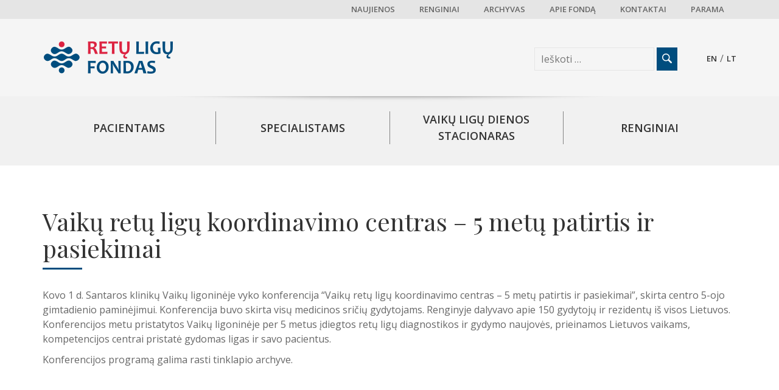

--- FILE ---
content_type: text/html; charset=UTF-8
request_url: https://www.rarediseases.lt/vaiku-retu-ligu-koordinavimo-centras-5-metu-patirtis-ir-pasiekimai/
body_size: 7640
content:
<!DOCTYPE html>
<!--


 /$$$$$$$  /$$$$$$$$ /$$$$$$$   /$$$$$$      /$$    /$$$$$$$$
| $$__  $$| $$_____/| $$__  $$ /$$__  $$    | $$   |__  $$__/
| $$  \ $$| $$      | $$  \ $$| $$  \ $$    | $$      | $$   
| $$$$$$$/| $$$$$   | $$$$$$$/| $$$$$$$$    | $$      | $$   
| $$____/ | $$__/   | $$____/ | $$__  $$    | $$      | $$   
| $$      | $$      | $$      | $$  | $$    | $$      | $$   
| $$      | $$$$$$$$| $$      | $$  | $$ /$$| $$$$$$$$| $$   
|__/      |________/|__/      |__/  |__/|__/|________/|__/ 

 Interested in our source? Help us out by improving it — aW5mb0BwZXBhLmx0


-->
<html lang="lt-LT" class="no-js">
<head>
<meta name="MobileOptimized" content="width" />
<meta name="HandheldFriendly" content="true" />
<meta name="generator" content="Drupal 9 (https://www.drupal.org)" />

	<meta charset="UTF-8">
	<meta name="viewport" content="width=device-width, initial-scale=1, maximum-scale=1, user-scalable=0">
	<link rel="profile" href="https://gmpg.org/xfn/11">
	
	<script>(function(html){html.className = html.className.replace(/\bno-js\b/,'js')})(document.documentElement);</script>
<meta http-equiv="x-dns-prefetch-control" content="on">
	<link rel="dns-prefetch" href="//fonts.googleapis.com" />
	<link rel="dns-prefetch" href="//fonts.gstatic.com" />
	<link rel="dns-prefetch" href="//0.gravatar.com/" />
	<link rel="dns-prefetch" href="//2.gravatar.com/" />
	<link rel="dns-prefetch" href="//1.gravatar.com/" /><meta name='robots' content='index, follow, max-image-preview:large, max-snippet:-1, max-video-preview:-1' />
<link rel="alternate" hreflang="lt" href="https://www.rarediseases.lt/vaiku-retu-ligu-koordinavimo-centras-5-metu-patirtis-ir-pasiekimai/" />
<link rel="alternate" hreflang="x-default" href="https://www.rarediseases.lt/vaiku-retu-ligu-koordinavimo-centras-5-metu-patirtis-ir-pasiekimai/" />

	<!-- This site is optimized with the Yoast SEO plugin v22.6 - https://yoast.com/wordpress/plugins/seo/ -->
	<title>Vaikų retų ligų koordinavimo centras – 5 metų patirtis ir pasiekimai - RETŲ LIGŲ FONDAS</title>
	<link rel="canonical" href="https://www.rarediseases.lt/vaiku-retu-ligu-koordinavimo-centras-5-metu-patirtis-ir-pasiekimai/" />
	<meta property="og:locale" content="lt_LT" />
	<meta property="og:type" content="article" />
	<meta property="og:title" content="Vaikų retų ligų koordinavimo centras – 5 metų patirtis ir pasiekimai - RETŲ LIGŲ FONDAS" />
	<meta property="og:description" content="Kovo 1 d. Santaros klinikų Vaikų ligoninėje vyko konferencija “Vaikų retų ligų koordinavimo centras – 5 metų patirtis ir pasiekimai”, skirta centro 5-ojo gimtadienio paminėjimui. Konferencija buvo skirta visų medicinos sričių gydytojams. Renginyje dalyvavo apie 150 gydytojų ir rezidentų iš visos Lietuvos. Konferencijos metu pristatytos Vaikų ligoninėje per 5 metus įdiegtos retų ligų diagnostikos ir [&hellip;]" />
	<meta property="og:url" content="https://www.rarediseases.lt/vaiku-retu-ligu-koordinavimo-centras-5-metu-patirtis-ir-pasiekimai/" />
	<meta property="og:site_name" content="RETŲ LIGŲ FONDAS" />
	<meta property="article:published_time" content="2018-03-02T12:25:32+00:00" />
	<meta property="article:modified_time" content="2018-05-03T12:25:49+00:00" />
	<meta property="og:image" content="https://www.rarediseases.lt/storage/2018/02/retu-ligu-centras.png" />
	<meta property="og:image:width" content="612" />
	<meta property="og:image:height" content="363" />
	<meta property="og:image:type" content="image/png" />
	<meta name="author" content="Viktoras Sutkus" />
	<meta name="twitter:card" content="summary_large_image" />
	<meta name="twitter:label1" content="Written by" />
	<meta name="twitter:data1" content="Viktoras Sutkus" />
	<script type="application/ld+json" class="yoast-schema-graph">{"@context":"https://schema.org","@graph":[{"@type":"WebPage","@id":"https://www.rarediseases.lt/vaiku-retu-ligu-koordinavimo-centras-5-metu-patirtis-ir-pasiekimai/","url":"https://www.rarediseases.lt/vaiku-retu-ligu-koordinavimo-centras-5-metu-patirtis-ir-pasiekimai/","name":"Vaikų retų ligų koordinavimo centras – 5 metų patirtis ir pasiekimai - RETŲ LIGŲ FONDAS","isPartOf":{"@id":"https://www.rarediseases.lt/#website"},"primaryImageOfPage":{"@id":"https://www.rarediseases.lt/vaiku-retu-ligu-koordinavimo-centras-5-metu-patirtis-ir-pasiekimai/#primaryimage"},"image":{"@id":"https://www.rarediseases.lt/vaiku-retu-ligu-koordinavimo-centras-5-metu-patirtis-ir-pasiekimai/#primaryimage"},"thumbnailUrl":"https://www.rarediseases.lt/storage/2018/02/retu-ligu-centras.png","datePublished":"2018-03-02T12:25:32+00:00","dateModified":"2018-05-03T12:25:49+00:00","author":{"@id":"https://www.rarediseases.lt/#/schema/person/db4233cf946d12250feb833b48fdc97b"},"breadcrumb":{"@id":"https://www.rarediseases.lt/vaiku-retu-ligu-koordinavimo-centras-5-metu-patirtis-ir-pasiekimai/#breadcrumb"},"inLanguage":"lt-LT","potentialAction":[{"@type":"ReadAction","target":["https://www.rarediseases.lt/vaiku-retu-ligu-koordinavimo-centras-5-metu-patirtis-ir-pasiekimai/"]}]},{"@type":"ImageObject","inLanguage":"lt-LT","@id":"https://www.rarediseases.lt/vaiku-retu-ligu-koordinavimo-centras-5-metu-patirtis-ir-pasiekimai/#primaryimage","url":"https://www.rarediseases.lt/storage/2018/02/retu-ligu-centras.png","contentUrl":"https://www.rarediseases.lt/storage/2018/02/retu-ligu-centras.png","width":612,"height":363},{"@type":"BreadcrumbList","@id":"https://www.rarediseases.lt/vaiku-retu-ligu-koordinavimo-centras-5-metu-patirtis-ir-pasiekimai/#breadcrumb","itemListElement":[{"@type":"ListItem","position":1,"name":"Home","item":"https://www.rarediseases.lt/"},{"@type":"ListItem","position":2,"name":"Vaikų retų ligų koordinavimo centras – 5 metų patirtis ir pasiekimai"}]},{"@type":"WebSite","@id":"https://www.rarediseases.lt/#website","url":"https://www.rarediseases.lt/","name":"RETŲ LIGŲ FONDAS","description":"","potentialAction":[{"@type":"SearchAction","target":{"@type":"EntryPoint","urlTemplate":"https://www.rarediseases.lt/?s={search_term_string}"},"query-input":"required name=search_term_string"}],"inLanguage":"lt-LT"},{"@type":"Person","@id":"https://www.rarediseases.lt/#/schema/person/db4233cf946d12250feb833b48fdc97b","name":"Viktoras Sutkus","image":{"@type":"ImageObject","inLanguage":"lt-LT","@id":"https://www.rarediseases.lt/#/schema/person/image/","url":"https://secure.gravatar.com/avatar/1fe7015690a27e785bd9052710a3833f?s=96&d=mm&r=g","contentUrl":"https://secure.gravatar.com/avatar/1fe7015690a27e785bd9052710a3833f?s=96&d=mm&r=g","caption":"Viktoras Sutkus"},"sameAs":["http://www.santa.lt"],"url":"https://www.rarediseases.lt/writer/viktoras-sutkus/"}]}</script>
	<!-- / Yoast SEO plugin. -->


<link rel='dns-prefetch' href='//fonts.googleapis.com' />
<link rel='dns-prefetch' href='//maxcdn.bootstrapcdn.com' />
<link rel='dns-prefetch' href='//cdnjs.cloudflare.com' />
		<!-- This site uses the Google Analytics by ExactMetrics plugin v8.5.0 - Using Analytics tracking - https://www.exactmetrics.com/ -->
		<!-- Note: ExactMetrics is not currently configured on this site. The site owner needs to authenticate with Google Analytics in the ExactMetrics settings panel. -->
					<!-- No tracking code set -->
				<!-- / Google Analytics by ExactMetrics -->
		<script type="text/javascript">
window._wpemojiSettings = {"baseUrl":"https:\/\/s.w.org\/images\/core\/emoji\/14.0.0\/72x72\/","ext":".png","svgUrl":"https:\/\/s.w.org\/images\/core\/emoji\/14.0.0\/svg\/","svgExt":".svg","source":{"concatemoji":"https:\/\/www.rarediseases.lt\/lib\/js\/wp-emoji-release.min.js"}};
/*! This file is auto-generated */
!function(i,n){var o,s,e;function c(e){try{var t={supportTests:e,timestamp:(new Date).valueOf()};sessionStorage.setItem(o,JSON.stringify(t))}catch(e){}}function p(e,t,n){e.clearRect(0,0,e.canvas.width,e.canvas.height),e.fillText(t,0,0);var t=new Uint32Array(e.getImageData(0,0,e.canvas.width,e.canvas.height).data),r=(e.clearRect(0,0,e.canvas.width,e.canvas.height),e.fillText(n,0,0),new Uint32Array(e.getImageData(0,0,e.canvas.width,e.canvas.height).data));return t.every(function(e,t){return e===r[t]})}function u(e,t,n){switch(t){case"flag":return n(e,"\ud83c\udff3\ufe0f\u200d\u26a7\ufe0f","\ud83c\udff3\ufe0f\u200b\u26a7\ufe0f")?!1:!n(e,"\ud83c\uddfa\ud83c\uddf3","\ud83c\uddfa\u200b\ud83c\uddf3")&&!n(e,"\ud83c\udff4\udb40\udc67\udb40\udc62\udb40\udc65\udb40\udc6e\udb40\udc67\udb40\udc7f","\ud83c\udff4\u200b\udb40\udc67\u200b\udb40\udc62\u200b\udb40\udc65\u200b\udb40\udc6e\u200b\udb40\udc67\u200b\udb40\udc7f");case"emoji":return!n(e,"\ud83e\udef1\ud83c\udffb\u200d\ud83e\udef2\ud83c\udfff","\ud83e\udef1\ud83c\udffb\u200b\ud83e\udef2\ud83c\udfff")}return!1}function f(e,t,n){var r="undefined"!=typeof WorkerGlobalScope&&self instanceof WorkerGlobalScope?new OffscreenCanvas(300,150):i.createElement("canvas"),a=r.getContext("2d",{willReadFrequently:!0}),o=(a.textBaseline="top",a.font="600 32px Arial",{});return e.forEach(function(e){o[e]=t(a,e,n)}),o}function t(e){var t=i.createElement("script");t.src=e,t.defer=!0,i.head.appendChild(t)}"undefined"!=typeof Promise&&(o="wpEmojiSettingsSupports",s=["flag","emoji"],n.supports={everything:!0,everythingExceptFlag:!0},e=new Promise(function(e){i.addEventListener("DOMContentLoaded",e,{once:!0})}),new Promise(function(t){var n=function(){try{var e=JSON.parse(sessionStorage.getItem(o));if("object"==typeof e&&"number"==typeof e.timestamp&&(new Date).valueOf()<e.timestamp+604800&&"object"==typeof e.supportTests)return e.supportTests}catch(e){}return null}();if(!n){if("undefined"!=typeof Worker&&"undefined"!=typeof OffscreenCanvas&&"undefined"!=typeof URL&&URL.createObjectURL&&"undefined"!=typeof Blob)try{var e="postMessage("+f.toString()+"("+[JSON.stringify(s),u.toString(),p.toString()].join(",")+"));",r=new Blob([e],{type:"text/javascript"}),a=new Worker(URL.createObjectURL(r),{name:"wpTestEmojiSupports"});return void(a.onmessage=function(e){c(n=e.data),a.terminate(),t(n)})}catch(e){}c(n=f(s,u,p))}t(n)}).then(function(e){for(var t in e)n.supports[t]=e[t],n.supports.everything=n.supports.everything&&n.supports[t],"flag"!==t&&(n.supports.everythingExceptFlag=n.supports.everythingExceptFlag&&n.supports[t]);n.supports.everythingExceptFlag=n.supports.everythingExceptFlag&&!n.supports.flag,n.DOMReady=!1,n.readyCallback=function(){n.DOMReady=!0}}).then(function(){return e}).then(function(){var e;n.supports.everything||(n.readyCallback(),(e=n.source||{}).concatemoji?t(e.concatemoji):e.wpemoji&&e.twemoji&&(t(e.twemoji),t(e.wpemoji)))}))}((window,document),window._wpemojiSettings);
</script>
<style type="text/css">
img.wp-smiley,
img.emoji {
	display: inline !important;
	border: none !important;
	box-shadow: none !important;
	height: 1em !important;
	width: 1em !important;
	margin: 0 0.07em !important;
	vertical-align: -0.1em !important;
	background: none !important;
	padding: 0 !important;
}
</style>
	<link rel='stylesheet' id='t-fonts-css' href='//fonts.googleapis.com/css?family=Open+Sans%3A400%2C600%2C700%7CPlayfair+Display%3A400%2C700&#038;subset=latin%2Clatin-ext' type='text/css' media='all' />
<link rel='stylesheet' id='bootstrap-style-css' href='//maxcdn.bootstrapcdn.com/bootstrap/3.3.4/css/bootstrap.min.css' type='text/css' media='all' />
<link rel='stylesheet' id='t-magnific-popup-css' href='https://www.rarediseases.lt/core/views/ed3d5db29c/assets/vendor/magnific-popup/magnific-popup.css' type='text/css' media='all' />
<link rel='stylesheet' id='t-slimmenu-css' href='https://www.rarediseases.lt/core/views/ed3d5db29c/assets/vendor/slimmenu/slimmenu.min.css' type='text/css' media='all' />
<link rel='stylesheet' id='t-owlcarousel-css' href='https://www.rarediseases.lt/core/views/ed3d5db29c/assets/vendor/owlcarousel/owl.carousel.css' type='text/css' media='all' />
<link rel='stylesheet' id='t-owlcarousel-theme-css' href='https://www.rarediseases.lt/core/views/ed3d5db29c/assets/vendor/owlcarousel/owl.theme.css' type='text/css' media='all' />
<link rel='stylesheet' id='t-fotorama-css-css' href='//cdnjs.cloudflare.com/ajax/libs/fotorama/4.6.4/fotorama.css' type='text/css' media='all' />
<link rel='stylesheet' id='t-style-css' href='https://www.rarediseases.lt/core/views/ed3d5db29c/design.css' type='text/css' media='all' />

<link rel="alternate" type="application/json+oembed" href="https://www.rarediseases.lt/wp-json/oembed/1.0/embed?url=https%3A%2F%2Fwww.rarediseases.lt%2Fvaiku-retu-ligu-koordinavimo-centras-5-metu-patirtis-ir-pasiekimai%2F" />
<link rel="alternate" type="text/xml+oembed" href="https://www.rarediseases.lt/wp-json/oembed/1.0/embed?url=https%3A%2F%2Fwww.rarediseases.lt%2Fvaiku-retu-ligu-koordinavimo-centras-5-metu-patirtis-ir-pasiekimai%2F&#038;format=xml" />

<style type="text/css">.recentcomments a{display:inline !important;padding:0 !important;margin:0 !important;}</style><link rel="icon" href="https://www.rarediseases.lt/storage/2016/11/rarediseases.lt_retu-ligu-logotipas-mini.png" sizes="32x32" />
<link rel="icon" href="https://www.rarediseases.lt/storage/2016/11/rarediseases.lt_retu-ligu-logotipas-mini.png" sizes="192x192" />
<link rel="apple-touch-icon" href="https://www.rarediseases.lt/storage/2016/11/rarediseases.lt_retu-ligu-logotipas-mini.png" />
<meta name="msapplication-TileImage" content="https://www.rarediseases.lt/storage/2016/11/rarediseases.lt_retu-ligu-logotipas-mini.png" />
</head>

<body data-rsssl=1 class="post-template-default single single-post postid-1351 single-format-standard">
<div class="top_line">
	<div class="container">
		<div class="row">
			<div class="col-md-12">
				<div id="top_line_menu" class="menu-virsutinis-meniu-container"><ul id="menu-virsutinis-meniu" class=""><li id="menu-item-1249" class="menu-item menu-item-type-taxonomy menu-item-object-category current-post-ancestor current-menu-parent current-post-parent menu-item-1249"><a href="https://www.rarediseases.lt/category/naujienos/">Naujienos</a></li>
<li id="menu-item-1250" class="menu-item menu-item-type-post_type menu-item-object-page menu-item-1250"><a href="https://www.rarediseases.lt/renginiai/">Renginiai</a></li>
<li id="menu-item-1251" class="menu-item menu-item-type-post_type menu-item-object-page menu-item-1251"><a href="https://www.rarediseases.lt/archyvas/">Archyvas</a></li>
<li id="menu-item-1252" class="menu-item menu-item-type-post_type menu-item-object-page menu-item-1252"><a href="https://www.rarediseases.lt/apie-fonda/">Apie fondą</a></li>
<li id="menu-item-1253" class="menu-item menu-item-type-post_type menu-item-object-page menu-item-1253"><a href="https://www.rarediseases.lt/kontaktai/">Kontaktai</a></li>
<li id="menu-item-1254" class="menu-item menu-item-type-post_type menu-item-object-page menu-item-1254"><a href="https://www.rarediseases.lt/parama/">Parama</a></li>
</ul></div>			</div>
		</div>
	</div>
</div>
<div id="header">
	<div class="container">
		<div class="row">
			<div class="col-md-6 col-sm-5 col-xs-6">
				<a class="logo" href="https://www.rarediseases.lt/" rel="home">
					<img src="https://www.rarediseases.lt/core/views/ed3d5db29c/assets/img/logo.png" alt="" class="img-responsive"/>
				</a>
			</div>
			<div class="col-md-5 col-sm-7 col-xs-6 text-right">
				<div class="search-block">
					<form role="search" method="get" class="search-form" action="https://www.rarediseases.lt/">
					        <input type="search" class="search-field"
					            placeholder="Ieškoti …"
					            value="" name="s"
					            title="Ieškoti:" />
					        <button type="submit" class="search-submit"><i class="icon-search"></i></button>
					</form>
				</div>
			</div>
			<div class="col-md-1 col-sm-7 col-xs-12 text-right">
				<ul class="languages"><li><a href="https://www.rarediseases.lt/en/">en</a></li><li><a href="https://www.rarediseases.lt/vaiku-retu-ligu-koordinavimo-centras-5-metu-patirtis-ir-pasiekimai/">lt</a></li></ul>	
			</div>
		</div>
	</div>	
</div>
<div class="shadow"></div>
<div class="slider">
	<div class="container">
		<div class="row">
			<div class="col-md-12">
				<div id="top_menu" class="menu-pagrindinis-meniu-container"><ul id="menu-pagrindinis-meniu" class=""><li id="menu-item-22" class="menu-item menu-item-type-post_type menu-item-object-page menu-item-22"><a href="/pacientams/pacientu-organizaciju-kontakai/">Pacientams</a></li>
<li id="menu-item-21" class="menu-item menu-item-type-post_type menu-item-object-page menu-item-21"><a href="/specialistams/naudingos-nuorodos/">Specialistams</a></li>
<li id="menu-item-20" class="menu-item menu-item-type-post_type menu-item-object-page menu-item-20"><a href="https://www.rarediseases.lt/vaiku-retu-ligu-koordinavimo-centras/">Vaikų ligų dienos stacionaras</a></li>
<li id="menu-item-1277" class="menu-item menu-item-type-post_type menu-item-object-page menu-item-1277"><a href="https://www.rarediseases.lt/renginiai/">Renginiai</a></li>
</ul></div>			</div>
		</div>
	</div>
</div><div class="page_template">
		<!-- Start Archive title -->
<div id="page-title">
	<div class="container">
	<div class="row">
		<div class="col-md-12">
				<h1>Vaikų retų ligų koordinavimo centras – 5 metų patirtis ir pasiekimai</h1>
		</div>
	</div>
	</div>
</div>
<!-- End Archive title -->	<div role="main" class="container">
		<section id="main-content" class="page-tpl non-VC-page">
		  			  <article class="post post-1351 type-post status-publish format-standard has-post-thumbnail hentry category-naujienos" id="post-1351">
					<div class="content clearfix">
													<div class="row">
								<div class="col-md-12">
									<p>Kovo 1 d. Santaros klinikų Vaikų ligoninėje vyko konferencija “Vaikų retų ligų koordinavimo centras – 5 metų patirtis ir pasiekimai”, skirta centro 5-ojo gimtadienio paminėjimui. Konferencija buvo skirta visų medicinos sričių gydytojams. Renginyje dalyvavo apie 150 gydytojų ir rezidentų iš visos Lietuvos. Konferencijos metu pristatytos Vaikų ligoninėje per 5 metus įdiegtos retų ligų diagnostikos ir gydymo naujovės, prieinamos Lietuvos vaikams, kompetencijos centrai pristatė gydomas ligas ir savo pacientus.</p>
<p>Konferencijos programą galima rasti tinklapio archyve.</p>
								</div>
							</div>
											</div>
								  </article> 
		  		</section>
	</div>
</div>
<div class="donation-block">
	<div class="container">
		<div class="row">
			<div class="col-md-8 col-md-offset-2">
				<h4 class="text-center">Maloniai kviečiame Jus pareikšti savo valią ir 1,2 % valstybei sumokėtų mokesčių skirti Retų ligų labdaros ir paramos fondui</h4>
				<div class="text-center"><a href="https://www.rarediseases.lt/parama/" class="button pink">Paremti</a></div>
				<div class="col-md-12 text-center">
				Fondo rekvizitai: Retų ligų labdaros ir paramos fondas					<br><br>
				</div>
				<div class="col-xs-6 text-center">
					Buveinė: Pašilaičių g. 4-37<br>
					Juridinio asmens kodas: 304177976<br>
					Adresas: Santariškių g. 4, Vilnius<br>
					retosligos@santa.lt<br>
				</div>
				<div class="col-xs-6 text-center">	
					Tel.nr. +370 630 09 244<br>
					A/s Nr. LT 20 7300 0101 4585 6268<br>
					AB bankas "Swedbank"<br>
					Banko kodas 73000				</div>
			</div>
		</div>
	</div>
</div>
<div id="footer">
	<div class="container">
		<div class="row">
			<div class="col-xs-6">
				&copy; 2016-2026 RETŲ LIGŲ FONDAS. VISOS TEISĖS SAUGOMOS
			</div>
			<div class="col-xs-6 text-right">
				E-sprendimas:TOPSESSION
			</div>
		</div>
	</div>
</div>
<script type='text/javascript' src='https://www.rarediseases.lt/lib/js/jquery/jquery.min.js' defer='defer' id='jquery-core-js'></script>
<script type='text/javascript' src='https://www.rarediseases.lt/lib/js/jquery/jquery-migrate.min.js' defer='defer' id='jquery-migrate-js'></script>
<script type='text/javascript' src='https://www.rarediseases.lt/core/modules/198aea64f4/templates/language-switchers/legacy-dropdown/script.min.js' defer='defer' id='wpml-legacy-dropdown-0-js'></script>
<link rel='stylesheet' id='wp-block-library-css' href='https://www.rarediseases.lt/lib/css/dist/block-library/style.min.css' type='text/css' media='all' />
<link rel='stylesheet' id='classic-theme-styles-css' href='https://www.rarediseases.lt/lib/css/classic-themes.min.css' type='text/css' media='all' />
<link rel='stylesheet' id='wpml-legacy-dropdown-0-css' href='https://www.rarediseases.lt/core/modules/198aea64f4/templates/language-switchers/legacy-dropdown/style.min.css' type='text/css' media='all' />
<style id='wpml-legacy-dropdown-0-inline-css' type='text/css'>
.wpml-ls-statics-shortcode_actions{background-color:#eeeeee;}.wpml-ls-statics-shortcode_actions, .wpml-ls-statics-shortcode_actions .wpml-ls-sub-menu, .wpml-ls-statics-shortcode_actions a {border-color:#cdcdcd;}.wpml-ls-statics-shortcode_actions a, .wpml-ls-statics-shortcode_actions .wpml-ls-sub-menu a, .wpml-ls-statics-shortcode_actions .wpml-ls-sub-menu a:link, .wpml-ls-statics-shortcode_actions li:not(.wpml-ls-current-language) .wpml-ls-link, .wpml-ls-statics-shortcode_actions li:not(.wpml-ls-current-language) .wpml-ls-link:link {color:#444444;background-color:#ffffff;}.wpml-ls-statics-shortcode_actions .wpml-ls-sub-menu a:hover,.wpml-ls-statics-shortcode_actions .wpml-ls-sub-menu a:focus, .wpml-ls-statics-shortcode_actions .wpml-ls-sub-menu a:link:hover, .wpml-ls-statics-shortcode_actions .wpml-ls-sub-menu a:link:focus {color:#000000;background-color:#eeeeee;}.wpml-ls-statics-shortcode_actions .wpml-ls-current-language > a {color:#444444;background-color:#ffffff;}.wpml-ls-statics-shortcode_actions .wpml-ls-current-language:hover>a, .wpml-ls-statics-shortcode_actions .wpml-ls-current-language>a:focus {color:#000000;background-color:#eeeeee;}
</style>
<link rel='stylesheet' id='rs-plugin-settings-css' href='https://www.rarediseases.lt/core/modules/4b36101dcc/public/assets/css/rs6.css' type='text/css' media='all' />
<style id='rs-plugin-settings-inline-css' type='text/css'>
#rs-demo-id {}
</style>
<script type='text/javascript' src='https://www.rarediseases.lt/core/modules/4b36101dcc/public/assets/js/rbtools.min.js' defer='defer' async id='tp-tools-js'></script>
<script type='text/javascript' src='https://www.rarediseases.lt/core/modules/4b36101dcc/public/assets/js/rs6.min.js' defer='defer' async id='revmin-js'></script>
<script type='text/javascript' src='https://www.rarediseases.lt/core/views/ed3d5db29c/assets/vendor/magnific-popup/jquery.magnific-popup.min.js' defer='defer' id='t-magnific-popup-js-js'></script>
<script type='text/javascript' src='https://www.rarediseases.lt/core/views/ed3d5db29c/assets/vendor/slimmenu/jquery.slimmenu.min.js' defer='defer' id='t-slimmenu-js-js'></script>
<script type='text/javascript' src='https://www.rarediseases.lt/core/views/ed3d5db29c/assets/vendor/owlcarousel/owl.carousel.min.js' defer='defer' id='t-owlcarousel-js-js'></script>
<script type='text/javascript' src='https://www.rarediseases.lt/core/views/ed3d5db29c/assets/vendor/validate/jquery.validate.min.js' defer='defer' id='t-validate-js-js'></script>
<script type='text/javascript' src='https://www.rarediseases.lt/core/views/ed3d5db29c/assets/vendor/validate/additional-methods.min.js' defer='defer' id='t-validate-additional-js-js'></script>
<script type='text/javascript' src='//cdnjs.cloudflare.com/ajax/libs/fotorama/4.6.4/fotorama.js' defer='defer' id='t-fotorama-js-js'></script>
<script type='text/javascript' id='t-js-js-extra'>
/* <![CDATA[ */
var ajax_object = {"ajax_url":"https:\/\/www.rarediseases.lt\/ajax-call","nonce":"1718f02bff","registration_start":"20220223 14:00:00","registration_start_2":"2022-02-23 14:00"};
/* ]]> */
</script>
<script type='text/javascript' src='https://www.rarediseases.lt/core/views/ed3d5db29c/assets/js/functions.js' defer='defer' id='t-js-js'></script>
<script type='text/javascript' src='https://www.rarediseases.lt/core/modules/0c5c225a85/dist/new-tab.js' defer='defer' id='page-links-to-js'></script>
</body>
</html>

--- FILE ---
content_type: text/css
request_url: https://www.rarediseases.lt/core/views/ed3d5db29c/design.css
body_size: 3367
content:
/*
Theme Name: Rarediseases
Theme URI: https://www.rarediseases.lt/
Author: PEPA
Author URI: https://www.pepa.lt/

Text Domain: t
*/

/* =WordPress Core
-------------------------------------------------------------- */
.alignnone {
    margin: 5px 20px 20px 0;
}

.aligncenter,
div.aligncenter {
    display: block;
    margin: 5px auto 5px auto;
}

.alignright {
    float:right;
    margin: 5px 0 20px 20px;
}

.alignleft {
    float: left;
    margin: 5px 20px 20px 0;
}

a img.alignright {
    float: right;
    margin: 5px 0 20px 20px;
}

a img.alignnone {
    margin: 5px 20px 20px 0;
}

a img.alignleft {
    float: left;
    margin: 5px 20px 20px 0;
}

a img.aligncenter {
    display: block;
    margin-left: auto;
    margin-right: auto
}

.wp-caption {
    max-width: 96%; 
    padding: 5px 3px 10px;
    text-align: center;
}

.wp-caption.alignnone {
    margin: 5px 20px 20px 0;
}

.wp-caption.alignleft {
    margin: 5px 20px 20px 0;
}

.wp-caption.alignright {
    margin: 5px 0 20px 20px;
}

.wp-caption img {
    border: 0 none;
    height: auto;
    margin: 0;
    max-width: 98.5%;
    padding: 0;
    width: auto;
}

.wp-caption p.wp-caption-text {
    font-size: 11px;
    line-height: 17px;
    margin: 0;
    padding: 0 4px 5px;
}
/* Icon font*/
@font-face {
  font-family: 'rarediseases';
  src:  url('assets/fonts/rarediseases.eot?8nu4u9');
  src:  url('assets/fonts/rarediseases.eot?8nu4u9#iefix') format('embedded-opentype'),
    url('assets/fonts/rarediseases.ttf?8nu4u9') format('truetype'),
    url('assets/fonts/rarediseases.woff?8nu4u9') format('woff'),
    url('assets/fonts/rarediseases.svg?8nu4u9#rarediseases') format('svg');
  font-weight: normal;
  font-style: normal;
}

[class^="icon-"], [class*=" icon-"] {
  /* use !important to prevent issues with browser extensions that change fonts */
  font-family: 'rarediseases' !important;
  speak: none;
  font-style: normal;
  font-weight: normal;
  font-variant: normal;
  text-transform: none;
  line-height: 1;

  /* Better Font Rendering =========== */
  -webkit-font-smoothing: antialiased;
  -moz-osx-font-smoothing: grayscale;
}

.icon-location:before {
  content: "\e905";
}
.icon-mail:before {
  content: "\e900";
}
.icon-pencil:before {
  content: "\e901";
}
.icon-user:before {
  content: "\e904";
}
.icon-calendar:before {
  content: "\e902";
}
.icon-search:before {
  content: "\e903";
}


/* Custom CSS
 * --------------------------------------- */
html{font-size:1em;} 

body{
    font-family: 'Open Sans', sans-serif;
    font-size: 16px;
    line-height: 1.5;
    color: #666;
}

h1{
    font-family: 'Playfair Display', serif;
    font-size: 40px;
    color: #333;
    margin-bottom: 30px;
}
h1:after{
    height: 3px;
    display: block;
    width: 65px;
    background: #004d7e;
    margin-top: 10px;
    content: '';
}

h2{
    /*font-family: 'Playfair Display', serif;*/
    font-size: 30px;
    color: #333;
}

h3{
    font-size: 27px;
    color:#dc2341;
}

h4{
    /*font-family: 'Playfair Display', serif;*/
    font-size: 24px;
    font-weight: 600;
    margin-bottom: 25px;
    color: #fff;
}
h4.news-title{
    background: rgba(0,0,0,0.5);
    display: block;
    padding: 10px;
}
h5{
    font-size: 20px;
    margin-bottom: 25px;
    color: #004d7e;
    font-weight: 600;
}

p{ margin-bottom: 10px;}
em, em strong{font-style:italic}
b, strong{font-weight:bold;}
a{color: #004d7e}
a:hover{text-decoration: none; color:#dc2341;}

.top_line{
    background: #e5e5e5;
}

#top_line_menu{
    float: right;
}
#top_line_menu  ul li{
    float: left;
        list-style-type: none;
}

#top_line_menu  ul li a{
    color:#666;
    font-size: 13px;
    font-weight: 600;
    padding: 6px 20px;
    display: inline-block;
    text-transform: uppercase;
}

#top_line_menu  ul li.assistant a{
   /* background: #dc2341;
    color: #fff;*/
}


#top_line_menu  ul li.assistant a{
    display: inline-block;
    position: relative;
    background: #dc2341;
    width: 100px;
    text-align: center;
    color: #fff;
    z-index: 3;
}
#top_line_menu  ul li.assistant a:after {
    content: '';
    display: block;  
    position: absolute;
    left: 0;
    top: 100%;
    width: 0;
    height: 0;
    border-top: 15px solid #dc2341;
    border-right: 50px solid transparent;
    border-bottom: 0 solid transparent;
    border-left: 50px solid transparent;
}

#header{
    background: #f5f5f5;
    padding: 35px 0;
    position: relative;
    z-index: 2;
}
ul.languages{
    margin-top: 17px;
        padding-left: 0;
}

ul.languages li a{
    color: #333;
    text-transform: uppercase;
    font-weight: 600;
    font-size: 13px;
}

ul.languages li{
    display: inline-block;
}

ul.languages li + li:before{
    content: "/";
    padding: 0 5px;
    vertical-align: -1px;
}

.search-block{
    margin-top:12px;
}

.search-form input[type=search]{
    border:1px solid #e5e5e5;
    background: transparent;
    padding: 6px 10px;
}

.search-form button[type=submit]{
    background: #004d7e;
    border:1px solid #004d7e;
    padding: 6px 8px;
    color: #fff;
}

.shadow{
    position: relative;
    width: 100%;
    height: 50px;
    margin-top: -50px;
    z-index: 1;
}

.shadow:after{
    content:"";
    position:absolute;
    z-index:1;
    -webkit-box-shadow:0 0 7px rgba(0,0,0,0.5);
    box-shadow:0 0 7px rgba(0,0,0,0.5);
    bottom:0px;
    left:20%;
    right:20%;
    width:60%;
    height:50%;
    -moz-border-radius:100%;
    border-radius:100%;
}

.slider{
    background: #f1f1f1;

}
#top_menu{
    padding: 25px 0;  
}

#top_menu ul{
    overflow: hidden;
    display: flex;
    display: -webkit-box;      /* OLD - iOS 6-, Safari 3.1-6 */
    display: -moz-box;         /* OLD - Firefox 19- (buggy but mostly works) */
    display: -ms-flexbox;      /* TWEENER - IE 10 */
    display: -webkit-flex;     /* NEW - Chrome */
    justify-content: space-between;
    align-items:center;
        padding-left: 0px;
}

#top_menu ul li {
    flex: 1;
    -webkit-flex: 1; /* Safari 6.1+ */
    -ms-flex: 1; /* IE 10 */ 
    text-align: center;
    padding: 99px 0;
    margin: -99px 0;
        list-style-type: none;
}
#top_menu ul li + li{
    border-left:1px solid #848484;
}
#top_menu ul li a{
    color:#333;
    font-size: 18px;
    font-weight: 600;
    text-transform: uppercase;
}

.latest-new-block{
    background: #dc2341;
    padding: 20px 0;
}

.box{
    border: 5px solid #f8294a;
    border-radius:3px;
    padding: 15px 0;
    color: #fff;
    min-height: 94px;
}
.box ul{
    overflow: hidden;
}
.box ul li{
    display: inline-block;
    padding: 0 10px 0 15px;
    font-size: 13px;
    text-transform: uppercase
}

.box ul li + li{
    border-left :2px solid #ee2747;
    padding-top: 99px;
    padding-bottom: 99px;
    margin:-99px 0; 
}

.icon-calendar{
    font-size: 32px;
}
.comming-new-title{
    font-weight:600;
    font-size: 12px; 
    font-family: 'Playfair Display', serif;
    letter-spacing: 0.032em;
}

.box ul li.comming-new-title span{
    display: block;
    font-size: 13px;
    font-family: 'Open Sans', sans-serif;
}

.rest-time-title{
    font-size: 13px;
}

.w{
  width:25%;  
  display:block;
  text-align: center;
}

.w span{
  display:block;
  font-size: 10px;
line-height: 10px;
}
.w span:first-of-type{
    font-size: 25px;
    line-height: 25px;
    letter-spacing: 0.032em;
}

.news-block{
    padding: 75px 0 40px 0;
}

.button{
    display: inline-block;
    background: #004d7e;
    color: #fff;
    text-transform: uppercase;
    font-size: 13px;
    padding: 10px 20px;
}

.button.pink{
    background: #dc2341;
    margin-bottom: 25px;
}
.button.pink:hover{
    background: #004d7e;
    color: #fff;
}
.blog-pic{
    overflow: hidden;
    display: block;
    position: relative;
    z-index: 1;
}

.news-img{
    padding-bottom: 67%;
    position: relative;
    overflow: hidden;
    z-index: 1;
    height: 0;
    background-size: cover;
    background-position: center center;
    background-repeat: no-repeat;
    background-color: inherit;
}

.blog-pic .news-img{
    -webkit-transition:all .6s ease;
    -moz-transition:all .6s ease;
    -o-transition:all .6s ease;
    transition:all .6s ease;
}
.news-desc{
    position: absolute;
    bottom: 15px;
    left:15px;
    right: 15px;
}

.news-desc .date{
    color:#d8d7d7;
    font-size: 12px;
    text-transform: uppercase;
}

.owl-theme .owl-dots .owl-dot.active span, .owl-theme .owl-dots .owl-dot:hover span {
    background: #004d7e;
}

.owl-theme .owl-dots .owl-dot span {
    background: #f1f1f1;
    margin: 5px;
}

.donation-block{
    background: #414141 url(assets/img/donate-bg.jpg) no-repeat center center;
    padding: 50px 0;
    color: #bababa;
}
.donation-block h4{
    font-size: 24px;
    line-height: 35px;
    font-weight: 400;
    color: #dadada;
}

.page_template{
    padding: 50px 0;
}
#footer{
    background: #2a2a2a;
    color: #fff;
    padding: 30px 0; 
    font-size: 13px;
}

.form-control {
    display: block;
    width: 100%;
    height: 46px;
    padding: 6px 13px;
    margin-bottom: 30px;
    font-size: 14px;
    line-height: 1;
    color: #666666;
    background-color: #fff;
    background-image: none;
    border: 1px solid #e1e1e1;
    transition: all 0.4s ease;
    -moz-transition: all 0.4s ease;
    -webkit-transition: all 0.4s ease;
}

.input-group-addon {
    padding: 6px 12px;
    font-size: 14px;
    font-weight: normal;
    line-height: 1;
    color: #999999;
    text-align: center;
    background-color: #ffffff;
    border: 1px solid #e1e1e1;
}
.input-group{
 margin-bottom: 20px;
}

.contact-form textarea {
    min-height: 110px;
    padding: 15px
}

.form-control:focus{
    border-color: #dc2341;
}

.btn-primary {
    color: #fff;
    background-color: #004d7e;
    border-color: #004d7e;
}

.btn-primary:hover {
    color: #fff;
    background-color: #dc2341;
    border-color: #dc2341;
}
.page_template ul{
    padding-bottom: 10px;
        padding-left: 0px;
}
.page_template ul li{
    padding-left: 20px;
    position: relative;
        list-style-type: none;
}
.page_template ul li:before{
    content: "";
    width: 5px;
    height: 5px;
    position: absolute;
    left: 5px;
    top: 9px;
    border-radius: 50%;
    display: block;
    background: #dc2341;
}

.page_template ol{
    padding-bottom: 10px;
}
.page_template ol li{
    padding-left: 20px;
}
.page_template ol li{
    padding-left: 20px;
    position: relative;
    list-style: decimal;
    list-style-position: inside;
}

.post-author i{
    font-size: 16px;
    margin-right: 5px;
}

.post-author{
    color: #aaa;
    font-size: 12px;
    line-height: 16px;
    margin-top: 5px;
}

.sidebar {
    background: #004d7e;
    padding:137px 25px 50px 25px;
    margin-top: -50px;
}

.sidebar ul li {
    padding-bottom: 10px;
    margin-bottom: 10px;
    border-bottom: 1px solid #337198;
}

.sidebar ul li:before {
    background: transparent;
}

.sidebar ul li a {
    display: inline-block;
    position: relative;
    color: #fafafa;
}

table tr{
    border-top: 1px solid #e9eef1;
}
table tr:hover{
    background:#e9eef1;
}
table td{
    margin: 3px 0;
    padding: 10px;
}

.comming-new-title a{
    color: #fff;
}

/*
    Colorbox Core Style:
    The following CSS is consistent between example themes and should not be altered.
*/
#colorbox, #cboxOverlay, #cboxWrapper{position:absolute; top:0; left:0; z-index:9999; overflow:hidden; -webkit-transform: translate3d(0,0,0);}
#cboxWrapper {max-width:none;}
#cboxOverlay{position:fixed; width:100%; height:100%;}
#cboxMiddleLeft, #cboxBottomLeft{clear:left;}
#cboxContent{position:relative;}
#cboxLoadedContent{overflow:auto; -webkit-overflow-scrolling: touch;}
#cboxTitle{margin:0;}
#cboxLoadingOverlay, #cboxLoadingGraphic{position:absolute; top:0; left:0; width:100%; height:100%;}
#cboxPrevious, #cboxNext, #cboxClose, #cboxSlideshow{cursor:pointer;}
.cboxPhoto{float:left; margin:auto; border:0; display:block; max-width:none; -ms-interpolation-mode:bicubic;}
.cboxIframe{width:100%; height:100%; display:block; border:0; padding:0; margin:0;}
#colorbox, #cboxContent, #cboxLoadedContent{box-sizing:content-box; -moz-box-sizing:content-box; -webkit-box-sizing:content-box;}

/* 
    User Style:
    Change the following styles to modify the appearance of Colorbox.  They are
    ordered & tabbed in a way that represents the nesting of the generated HTML.
*/
#cboxOverlay{background:#fff;}
#colorbox{outline:0;}
#cboxContent{margin-top:32px; overflow:visible; background:#fff;}
.cboxIframe{background:#fff;}
#cboxError{padding:50px; border:1px solid #ccc;}
#cboxLoadedContent{background:#fff; padding:1px;}
#cboxLoadingGraphic{background:url(assets/img/loading.gif) no-repeat center center;}
#cboxLoadingOverlay{background:#fff;}
#cboxTitle{position:absolute; top:-22px; left:0; color:#000;}
#cboxCurrent{position:absolute; top:-22px; right:205px; text-indent:-9999px;}

/* these elements are buttons, and may need to have additional styles reset to avoid unwanted base styles */
#cboxPrevious, #cboxNext, #cboxSlideshow, #cboxClose {border:0; padding:0; margin:0; overflow:visible; text-indent:-9999px; width:20px; height:20px; position:absolute; top:-20px; background:url(assets/img/controls.png) no-repeat 0 0;}

/* avoid outlines on :active (mouseclick), but preserve outlines on :focus (tabbed navigating) */
#cboxPrevious:active, #cboxNext:active, #cboxSlideshow:active, #cboxClose:active {outline:0;}

#cboxPrevious{background-position:0px 0px; right:44px;}
#cboxPrevious:hover{background-position:0px -25px;}
#cboxNext{background-position:-25px 0px; right:22px;}
#cboxNext:hover{background-position:-25px -25px;}
#cboxClose{background-position:-50px 0px; right:0;}
#cboxClose:hover{background-position:-50px -25px;}
.cboxSlideshow_on #cboxPrevious, .cboxSlideshow_off #cboxPrevious{right:66px;}
.cboxSlideshow_on #cboxSlideshow{background-position:-75px -25px; right:44px;}
.cboxSlideshow_on #cboxSlideshow:hover{background-position:-100px -25px;}
.cboxSlideshow_off #cboxSlideshow{background-position:-100px 0px; right:44px;}
.cboxSlideshow_off #cboxSlideshow:hover{background-position:-75px -25px;}

@media (max-width: 1199px){
    #top_menu ul li a{
        padding: 0 10px;  
    }
    .box ul li.comming-new-title {
        font-size: 16px;
    }
    li.rest-time-title {
        width: 26%;
    }
    li.rest-time {
        width: 73%;
    }
}

@media (max-width: 991px){
    .latest-new-block .box{
        margin-bottom: 15px;
    }
    .news-carousel{
        margin-top: 30px;
    }
    .sidebar {
        padding: 50px 25px 50px 25px;
        margin-top: 30px;
    }
}

@media (max-width: 767px){
    #top_menu{
        padding: 0
    }
    #top_menu ul{
        display: block;
        padding: 5px 0;
    }
    #top_menu ul li + li{
        border-left:none;
        border-top: 1px solid #ddd;
    }
    #top_menu ul li {
    flex: none;
    -webkit-flex: none;
    -ms-flex: none;
    padding: 5px 0;
    margin: 0;
    }
}

@media (max-width: 600px){
    #top_line_menu ul li a {
        padding: 6px 7px;
    }
}

@media (max-width: 560px){
    #header .col-xs-6{
        width: 100%;
        text-align:center;
    }
    .logo img{
        margin: 0 auto 20px auto;
    }
    ul.languages{
        text-align:center;
    }
}

@media (max-width: 480px){
    .col-xs-6{
        width: 100%;
    }
    #footer .col-xs-6{
        text-align: center;
    }

    #top_line_menu ul li {
        float: none;
        display: inline-block;
    }
    #top_line_menu ul{
        text-align: center;
    }
    #top_line_menu  ul li.assistant a:after {
        border:none;
    }

}

.news-button{
    margin-top: 15px;
}

.news-button:hover{
    color:#fff;
    background:#dc2341;
}